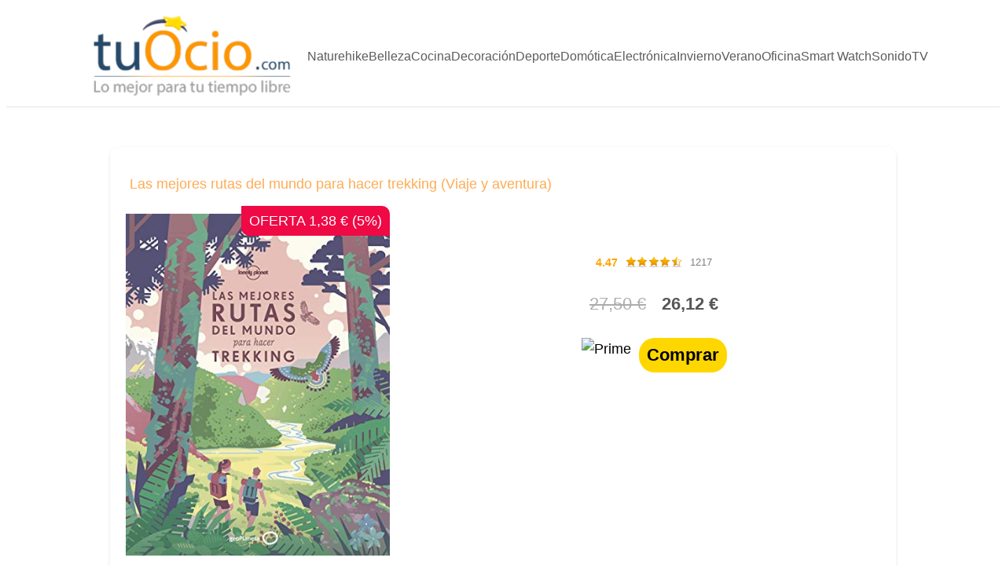

--- FILE ---
content_type: text/html; charset=UTF-8
request_url: https://tuocio.com/on/8408196022/
body_size: 22536
content:
<!DOCTYPE html>
<html lang="es">
<head>
	<meta charset="UTF-8"/>
	<meta name="viewport" content="width=device-width, initial-scale=1"/>
<meta name='robots' content='index, follow, max-image-preview:large, max-snippet:-1, max-video-preview:-1'/>

	<!-- This site is optimized with the Yoast SEO plugin v26.8 - https://yoast.com/product/yoast-seo-wordpress/ -->
	<link rel="canonical" href="https://tuocio.com/on/8408196022/"/>
	<meta property="og:locale" content="es_ES"/>
	<meta property="og:type" content="article"/>
	<meta property="og:title" content="Las mejores rutas del mundo para hacer trekking (Viaje y aventura) - Tu Ocio"/>
	<meta property="og:description" content="Las mejores rutas del mundo para hacer trekking (Viaje y aventura) OFERTA 1,38 € (5%) GeoPlaneta 4.7 848 27,50 € 26,12 € Comprar También te puede interesar sobre: GeoPlaneta OFERTA 1,65 € (5%) Lo mejor de Bretaña y Normandía 1 (Guías Lo mejor de Región Lonely Planet) 4.14 800 32,90 € 31,25 € Comprar Ver mas OFERTA 0,75 € (5%) Guía para [&hellip;]"/>
	<meta property="og:url" content="https://tuocio.com/on/8408196022/"/>
	<meta property="og:site_name" content="Las mejores rutas del mundo para hacer trekking (Viaje y aventura)"/>
	<meta property="article:modified_time" content="2023-03-22T12:08:26+00:00"/>
	<meta name="twitter:card" content="summary_large_image"/>
	<script type="application/ld+json" class="yoast-schema-graph">{"@context":"https://schema.org","@graph":[{"@type":"WebPage","@id":"https://tuocio.com/on/8408196022/","url":"https://tuocio.com/on/8408196022/","name":"Las mejores rutas del mundo para hacer trekking (Viaje y aventura)","isPartOf":{"@id":"https://tuocio.com/#website"},"datePublished":"2023-02-22T11:57:52+00:00","dateModified":"2026-01-28T16:44:10+00:00","inLanguage":"es","potentialAction":[{"@type":"ReadAction","target":["https://tuocio.com/on/8408196022/"]}]},{"@type":"WebSite","@id":"https://tuocio.com/#website","url":"https://tuocio.com/","name":"Tu Ocio","description":"Lo mejor para tu tiempo libre","publisher":{"@id":"https://tuocio.com/#organization"},"potentialAction":[{"@type":"SearchAction","target":{"@type":"EntryPoint","urlTemplate":"https://tuocio.com/?s={search_term_string}"},"query-input":{"@type":"PropertyValueSpecification","valueRequired":true,"valueName":"search_term_string"}}],"inLanguage":"es"},{"@type":"Organization","@id":"https://tuocio.com/#organization","name":"Kissapp S. L.","url":"https://tuocio.com/","logo":{"@type":"ImageObject","inLanguage":"es","@id":"https://tuocio.com/#/schema/logo/image/","url":"https://tuocio.com/wp-content/uploads/2022/07/logo_tuocio.png","contentUrl":"https://tuocio.com/wp-content/uploads/2022/07/logo_tuocio.png","width":319,"height":125,"caption":"Kissapp S. L."},"image":{"@id":"https://tuocio.com/#/schema/logo/image/"}}]}</script>
	<!-- / Yoast SEO plugin. -->


<title>Las mejores rutas del mundo para hacer trekking (Viaje y aventura) - Tu Ocio</title>
<link rel='dns-prefetch' href='//www.googletagmanager.com'/>
<link rel='dns-prefetch' href='//pagead2.googlesyndication.com'/>
<link rel="alternate" type="application/rss+xml" title="Tu Ocio &raquo; Feed" href="https://tuocio.com/feed/"/>
<link rel="alternate" type="application/rss+xml" title="Tu Ocio &raquo; Feed de los comentarios" href="https://tuocio.com/comments/feed/"/>
<link rel="alternate" title="oEmbed (JSON)" type="application/json+oembed" href="https://tuocio.com/wp-json/oembed/1.0/embed?url=https%3A%2F%2Ftuocio.com%2Fon%2F"/>
<link rel="alternate" title="oEmbed (XML)" type="text/xml+oembed" href="https://tuocio.com/wp-json/oembed/1.0/embed?url=https%3A%2F%2Ftuocio.com%2Fon%2F&#038;format=xml"/>
<style id='wp-img-auto-sizes-contain-inline-css'>img:is([sizes=auto i],[sizes^="auto," i]){contain-intrinsic-size:3000px 1500px}</style>
<link rel='stylesheet' id='argpd-cookies-eu-banner-css' href='https://tuocio.com/wp-content/plugins/adapta-rgpd/assets/css/A.cookies-banner-classic.css,qver=1.3.9.pagespeed.cf._qcvaTsecO.css' media='all'/>
<style id='wp-block-site-logo-inline-css'>.wp-block-site-logo{box-sizing:border-box;line-height:0}.wp-block-site-logo a{display:inline-block;line-height:0}.wp-block-site-logo.is-default-size img{height:auto;width:120px}.wp-block-site-logo img{height:auto;max-width:100%}.wp-block-site-logo a,.wp-block-site-logo img{border-radius:inherit}.wp-block-site-logo.aligncenter{margin-left:auto;margin-right:auto;text-align:center}:root :where(.wp-block-site-logo.is-style-rounded){border-radius:9999px}</style>
<style id='wp-block-group-inline-css'>.wp-block-group{box-sizing:border-box}:where(.wp-block-group.wp-block-group-is-layout-constrained){position:relative}</style>
<style id='wp-block-navigation-link-inline-css'>.wp-block-navigation .wp-block-navigation-item__label{overflow-wrap:break-word}.wp-block-navigation .wp-block-navigation-item__description{display:none}.link-ui-tools{outline:1px solid #f0f0f0;padding:8px}.link-ui-block-inserter{padding-top:8px}.link-ui-block-inserter__back{margin-left:8px;text-transform:uppercase}</style>
<style id='wp-block-navigation-inline-css'>.wp-block-navigation{position:relative}.wp-block-navigation ul{margin-bottom:0;margin-left:0;margin-top:0;padding-left:0}.wp-block-navigation ul,.wp-block-navigation ul li{list-style:none;padding:0}.wp-block-navigation .wp-block-navigation-item{align-items:center;background-color:inherit;display:flex;position:relative}.wp-block-navigation .wp-block-navigation-item .wp-block-navigation__submenu-container:empty{display:none}.wp-block-navigation .wp-block-navigation-item__content{display:block;z-index:1}.wp-block-navigation .wp-block-navigation-item__content.wp-block-navigation-item__content{color:inherit}.wp-block-navigation.has-text-decoration-underline .wp-block-navigation-item__content,.wp-block-navigation.has-text-decoration-underline .wp-block-navigation-item__content:active,.wp-block-navigation.has-text-decoration-underline .wp-block-navigation-item__content:focus{text-decoration:underline}.wp-block-navigation.has-text-decoration-line-through .wp-block-navigation-item__content,.wp-block-navigation.has-text-decoration-line-through .wp-block-navigation-item__content:active,.wp-block-navigation.has-text-decoration-line-through .wp-block-navigation-item__content:focus{text-decoration:line-through}.wp-block-navigation :where(a),.wp-block-navigation :where(a:active),.wp-block-navigation :where(a:focus){text-decoration:none}.wp-block-navigation .wp-block-navigation__submenu-icon{align-self:center;background-color:inherit;border:none;color:currentColor;display:inline-block;font-size:inherit;height:.6em;line-height:0;margin-left:.25em;padding:0;width:.6em}.wp-block-navigation .wp-block-navigation__submenu-icon svg{display:inline-block;stroke:currentColor;height:inherit;margin-top:.075em;width:inherit}.wp-block-navigation{--navigation-layout-justification-setting:flex-start;--navigation-layout-direction:row;--navigation-layout-wrap:wrap;--navigation-layout-justify:flex-start;--navigation-layout-align:center}.wp-block-navigation.is-vertical{--navigation-layout-direction:column;--navigation-layout-justify:initial;--navigation-layout-align:flex-start}.wp-block-navigation.no-wrap{--navigation-layout-wrap:nowrap}.wp-block-navigation.items-justified-center{--navigation-layout-justification-setting:center;--navigation-layout-justify:center}.wp-block-navigation.items-justified-center.is-vertical{--navigation-layout-align:center}.wp-block-navigation.items-justified-right{--navigation-layout-justification-setting:flex-end;--navigation-layout-justify:flex-end}.wp-block-navigation.items-justified-right.is-vertical{--navigation-layout-align:flex-end}.wp-block-navigation.items-justified-space-between{--navigation-layout-justification-setting:space-between;--navigation-layout-justify:space-between}.wp-block-navigation .has-child .wp-block-navigation__submenu-container{align-items:normal;background-color:inherit;color:inherit;display:flex;flex-direction:column;opacity:0;position:absolute;z-index:2}@media not (prefers-reduced-motion){.wp-block-navigation .has-child .wp-block-navigation__submenu-container{transition:opacity .1s linear}}.wp-block-navigation .has-child .wp-block-navigation__submenu-container{height:0;overflow:hidden;visibility:hidden;width:0}.wp-block-navigation .has-child .wp-block-navigation__submenu-container>.wp-block-navigation-item>.wp-block-navigation-item__content{display:flex;flex-grow:1;padding:.5em 1em}.wp-block-navigation .has-child .wp-block-navigation__submenu-container>.wp-block-navigation-item>.wp-block-navigation-item__content .wp-block-navigation__submenu-icon{margin-left:auto;margin-right:0}.wp-block-navigation .has-child .wp-block-navigation__submenu-container .wp-block-navigation-item__content{margin:0}.wp-block-navigation .has-child .wp-block-navigation__submenu-container{left:-1px;top:100%}@media (min-width:782px){.wp-block-navigation .has-child .wp-block-navigation__submenu-container .wp-block-navigation__submenu-container{left:100%;top:-1px}.wp-block-navigation .has-child .wp-block-navigation__submenu-container .wp-block-navigation__submenu-container:before{background:#0000;content:"";display:block;height:100%;position:absolute;right:100%;width:.5em}.wp-block-navigation .has-child .wp-block-navigation__submenu-container .wp-block-navigation__submenu-icon{margin-right:.25em}.wp-block-navigation .has-child .wp-block-navigation__submenu-container .wp-block-navigation__submenu-icon svg{transform:rotate(-90deg)}}.wp-block-navigation .has-child .wp-block-navigation-submenu__toggle[aria-expanded=true]~.wp-block-navigation__submenu-container,.wp-block-navigation .has-child:not(.open-on-click):hover>.wp-block-navigation__submenu-container,.wp-block-navigation .has-child:not(.open-on-click):not(.open-on-hover-click):focus-within>.wp-block-navigation__submenu-container{height:auto;min-width:200px;opacity:1;overflow:visible;visibility:visible;width:auto}.wp-block-navigation.has-background .has-child .wp-block-navigation__submenu-container{left:0;top:100%}@media (min-width:782px){.wp-block-navigation.has-background .has-child .wp-block-navigation__submenu-container .wp-block-navigation__submenu-container{left:100%;top:0}}.wp-block-navigation-submenu{display:flex;position:relative}.wp-block-navigation-submenu .wp-block-navigation__submenu-icon svg{stroke:currentColor}button.wp-block-navigation-item__content{background-color:initial;border:none;color:currentColor;font-family:inherit;font-size:inherit;font-style:inherit;font-weight:inherit;letter-spacing:inherit;line-height:inherit;text-align:left;text-transform:inherit}.wp-block-navigation-submenu__toggle{cursor:pointer}.wp-block-navigation-submenu__toggle[aria-expanded="true"]+.wp-block-navigation__submenu-icon>svg,.wp-block-navigation-submenu__toggle[aria-expanded="true"]>svg{transform:rotate(180deg)}.wp-block-navigation-item.open-on-click .wp-block-navigation-submenu__toggle{padding-left:0;padding-right:.85em}.wp-block-navigation-item.open-on-click .wp-block-navigation-submenu__toggle+.wp-block-navigation__submenu-icon{margin-left:-.6em;pointer-events:none}.wp-block-navigation-item.open-on-click button.wp-block-navigation-item__content:not(.wp-block-navigation-submenu__toggle){padding:0}.wp-block-navigation .wp-block-page-list,.wp-block-navigation__container,.wp-block-navigation__responsive-close,.wp-block-navigation__responsive-container,.wp-block-navigation__responsive-container-content,.wp-block-navigation__responsive-dialog{gap:inherit}:where(.wp-block-navigation.has-background .wp-block-navigation-item a:not(.wp-element-button)),:where(.wp-block-navigation.has-background .wp-block-navigation-submenu a:not(.wp-element-button)){padding:.5em 1em}:where(.wp-block-navigation .wp-block-navigation__submenu-container .wp-block-navigation-item a:not(.wp-element-button)),:where(.wp-block-navigation .wp-block-navigation__submenu-container .wp-block-navigation-submenu a:not(.wp-element-button)),:where(.wp-block-navigation .wp-block-navigation__submenu-container .wp-block-navigation-submenu button.wp-block-navigation-item__content),:where(.wp-block-navigation .wp-block-navigation__submenu-container .wp-block-pages-list__item button.wp-block-navigation-item__content){padding:.5em 1em}.wp-block-navigation.items-justified-right .wp-block-navigation__container .has-child .wp-block-navigation__submenu-container,.wp-block-navigation.items-justified-right .wp-block-page-list>.has-child .wp-block-navigation__submenu-container,.wp-block-navigation.items-justified-space-between .wp-block-page-list>.has-child:last-child .wp-block-navigation__submenu-container,.wp-block-navigation.items-justified-space-between>.wp-block-navigation__container>.has-child:last-child .wp-block-navigation__submenu-container{left:auto;right:0}.wp-block-navigation.items-justified-right .wp-block-navigation__container .has-child .wp-block-navigation__submenu-container .wp-block-navigation__submenu-container,.wp-block-navigation.items-justified-right .wp-block-page-list>.has-child .wp-block-navigation__submenu-container .wp-block-navigation__submenu-container,.wp-block-navigation.items-justified-space-between .wp-block-page-list>.has-child:last-child .wp-block-navigation__submenu-container .wp-block-navigation__submenu-container,.wp-block-navigation.items-justified-space-between>.wp-block-navigation__container>.has-child:last-child .wp-block-navigation__submenu-container .wp-block-navigation__submenu-container{left:-1px;right:-1px}@media (min-width:782px){.wp-block-navigation.items-justified-right .wp-block-navigation__container .has-child .wp-block-navigation__submenu-container .wp-block-navigation__submenu-container,.wp-block-navigation.items-justified-right .wp-block-page-list>.has-child .wp-block-navigation__submenu-container .wp-block-navigation__submenu-container,.wp-block-navigation.items-justified-space-between .wp-block-page-list>.has-child:last-child .wp-block-navigation__submenu-container .wp-block-navigation__submenu-container,.wp-block-navigation.items-justified-space-between>.wp-block-navigation__container>.has-child:last-child .wp-block-navigation__submenu-container .wp-block-navigation__submenu-container{left:auto;right:100%}}.wp-block-navigation:not(.has-background) .wp-block-navigation__submenu-container{background-color:#fff;border:1px solid #00000026}.wp-block-navigation.has-background .wp-block-navigation__submenu-container{background-color:inherit}.wp-block-navigation:not(.has-text-color) .wp-block-navigation__submenu-container{color:#000}.wp-block-navigation__container{align-items:var(--navigation-layout-align,initial);display:flex;flex-direction:var(--navigation-layout-direction,initial);flex-wrap:var(--navigation-layout-wrap,wrap);justify-content:var(--navigation-layout-justify,initial);list-style:none;margin:0;padding-left:0}.wp-block-navigation__container .is-responsive{display:none}.wp-block-navigation__container:only-child,.wp-block-page-list:only-child{flex-grow:1}@keyframes overlay-menu__fade-in-animation{0%{opacity:0;transform:translateY(.5em)}to{opacity:1;transform:translateY(0)}}.wp-block-navigation__responsive-container{bottom:0;display:none;left:0;position:fixed;right:0;top:0}.wp-block-navigation__responsive-container :where(.wp-block-navigation-item a){color:inherit}.wp-block-navigation__responsive-container .wp-block-navigation__responsive-container-content{align-items:var(--navigation-layout-align,initial);display:flex;flex-direction:var(--navigation-layout-direction,initial);flex-wrap:var(--navigation-layout-wrap,wrap);justify-content:var(--navigation-layout-justify,initial)}.wp-block-navigation__responsive-container:not(.is-menu-open.is-menu-open){background-color:inherit!important;color:inherit!important}.wp-block-navigation__responsive-container.is-menu-open{background-color:inherit;display:flex;flex-direction:column}@media not (prefers-reduced-motion){.wp-block-navigation__responsive-container.is-menu-open{animation:overlay-menu__fade-in-animation .1s ease-out;animation-fill-mode:forwards}}.wp-block-navigation__responsive-container.is-menu-open{overflow:auto;padding:clamp(1rem,var(--wp--style--root--padding-top),20rem) clamp(1rem,var(--wp--style--root--padding-right),20rem) clamp(1rem,var(--wp--style--root--padding-bottom),20rem) clamp(1rem,var(--wp--style--root--padding-left),20rem);z-index:100000}.wp-block-navigation__responsive-container.is-menu-open .wp-block-navigation__responsive-container-content{align-items:var(--navigation-layout-justification-setting,inherit);display:flex;flex-direction:column;flex-wrap:nowrap;overflow:visible;padding-top:calc(2rem + 24px)}.wp-block-navigation__responsive-container.is-menu-open .wp-block-navigation__responsive-container-content,.wp-block-navigation__responsive-container.is-menu-open .wp-block-navigation__responsive-container-content .wp-block-navigation__container,.wp-block-navigation__responsive-container.is-menu-open .wp-block-navigation__responsive-container-content .wp-block-page-list{justify-content:flex-start}.wp-block-navigation__responsive-container.is-menu-open .wp-block-navigation__responsive-container-content .wp-block-navigation__submenu-icon{display:none}.wp-block-navigation__responsive-container.is-menu-open .wp-block-navigation__responsive-container-content .has-child .wp-block-navigation__submenu-container{border:none;height:auto;min-width:200px;opacity:1;overflow:initial;padding-left:2rem;padding-right:2rem;position:static;visibility:visible;width:auto}.wp-block-navigation__responsive-container.is-menu-open .wp-block-navigation__responsive-container-content .wp-block-navigation__container,.wp-block-navigation__responsive-container.is-menu-open .wp-block-navigation__responsive-container-content .wp-block-navigation__submenu-container{gap:inherit}.wp-block-navigation__responsive-container.is-menu-open .wp-block-navigation__responsive-container-content .wp-block-navigation__submenu-container{padding-top:var(--wp--style--block-gap,2em)}.wp-block-navigation__responsive-container.is-menu-open .wp-block-navigation__responsive-container-content .wp-block-navigation-item__content{padding:0}.wp-block-navigation__responsive-container.is-menu-open .wp-block-navigation__responsive-container-content .wp-block-navigation-item,.wp-block-navigation__responsive-container.is-menu-open .wp-block-navigation__responsive-container-content .wp-block-navigation__container,.wp-block-navigation__responsive-container.is-menu-open .wp-block-navigation__responsive-container-content .wp-block-page-list{align-items:var(--navigation-layout-justification-setting,initial);display:flex;flex-direction:column}.wp-block-navigation__responsive-container.is-menu-open .wp-block-navigation-item,.wp-block-navigation__responsive-container.is-menu-open .wp-block-navigation-item .wp-block-navigation__submenu-container,.wp-block-navigation__responsive-container.is-menu-open .wp-block-navigation__container,.wp-block-navigation__responsive-container.is-menu-open .wp-block-page-list{background:#0000!important;color:inherit!important}.wp-block-navigation__responsive-container.is-menu-open .wp-block-navigation__submenu-container.wp-block-navigation__submenu-container.wp-block-navigation__submenu-container.wp-block-navigation__submenu-container{left:auto;right:auto}@media (min-width:600px){.wp-block-navigation__responsive-container:not(.hidden-by-default):not(.is-menu-open){background-color:inherit;display:block;position:relative;width:100%;z-index:auto}.wp-block-navigation__responsive-container:not(.hidden-by-default):not(.is-menu-open) .wp-block-navigation__responsive-container-close{display:none}.wp-block-navigation__responsive-container.is-menu-open .wp-block-navigation__submenu-container.wp-block-navigation__submenu-container.wp-block-navigation__submenu-container.wp-block-navigation__submenu-container{left:0}}.wp-block-navigation:not(.has-background) .wp-block-navigation__responsive-container.is-menu-open{background-color:#fff}.wp-block-navigation:not(.has-text-color) .wp-block-navigation__responsive-container.is-menu-open{color:#000}.wp-block-navigation__toggle_button_label{font-size:1rem;font-weight:700}.wp-block-navigation__responsive-container-close,.wp-block-navigation__responsive-container-open{background:#0000;border:none;color:currentColor;cursor:pointer;margin:0;padding:0;text-transform:inherit;vertical-align:middle}.wp-block-navigation__responsive-container-close svg,.wp-block-navigation__responsive-container-open svg{fill:currentColor;display:block;height:24px;pointer-events:none;width:24px}.wp-block-navigation__responsive-container-open{display:flex}.wp-block-navigation__responsive-container-open.wp-block-navigation__responsive-container-open.wp-block-navigation__responsive-container-open{font-family:inherit;font-size:inherit;font-weight:inherit}@media (min-width:600px){.wp-block-navigation__responsive-container-open:not(.always-shown){display:none}}.wp-block-navigation__responsive-container-close{position:absolute;right:0;top:0;z-index:2}.wp-block-navigation__responsive-container-close.wp-block-navigation__responsive-container-close.wp-block-navigation__responsive-container-close{font-family:inherit;font-size:inherit;font-weight:inherit}.wp-block-navigation__responsive-close{width:100%}.has-modal-open .wp-block-navigation__responsive-close{margin-left:auto;margin-right:auto;max-width:var(--wp--style--global--wide-size,100%)}.wp-block-navigation__responsive-close:focus{outline:none}.is-menu-open .wp-block-navigation__responsive-close,.is-menu-open .wp-block-navigation__responsive-container-content,.is-menu-open .wp-block-navigation__responsive-dialog{box-sizing:border-box}.wp-block-navigation__responsive-dialog{position:relative}.has-modal-open .admin-bar .is-menu-open .wp-block-navigation__responsive-dialog{margin-top:46px}@media (min-width:782px){.has-modal-open .admin-bar .is-menu-open .wp-block-navigation__responsive-dialog{margin-top:32px}}html.has-modal-open{overflow:hidden}</style>
<style id='wp-block-separator-inline-css'>.wp-block-separator{border:none;border-top:2px solid}:root :where(.wp-block-separator.is-style-dots){height:auto;line-height:1;text-align:center}:root :where(.wp-block-separator.is-style-dots):before{color:currentColor;content:"···";font-family:serif;font-size:1.5em;letter-spacing:2em;padding-left:2em}.wp-block-separator.is-style-dots{background:none!important;border:none!important}</style>
<style id='wp-block-paragraph-inline-css'>.is-small-text{font-size:.875em}.is-regular-text{font-size:1em}.is-large-text{font-size:2.25em}.is-larger-text{font-size:3em}.has-drop-cap:not(:focus):first-letter{float:left;font-size:8.4em;font-style:normal;font-weight:100;line-height:.68;margin:.05em .1em 0 0;text-transform:uppercase}body.rtl .has-drop-cap:not(:focus):first-letter{float:none;margin-left:.1em}p.has-drop-cap.has-background{overflow:hidden}:root :where(p.has-background){padding:1.25em 2.375em}:where(p.has-text-color:not(.has-link-color)) a{color:inherit}p.has-text-align-left[style*="writing-mode:vertical-lr"],p.has-text-align-right[style*="writing-mode:vertical-rl"]{rotate:180deg}</style>
<style id='wp-block-post-content-inline-css'>.wp-block-post-content{display:flow-root}</style>
<style id='wp-block-image-inline-css'>.wp-block-image>a,.wp-block-image>figure>a{display:inline-block}.wp-block-image img{box-sizing:border-box;height:auto;max-width:100%;vertical-align:bottom}@media not (prefers-reduced-motion){.wp-block-image img.hide{visibility:hidden}.wp-block-image img.show{animation:show-content-image .4s}}.wp-block-image[style*="border-radius"] img,.wp-block-image[style*="border-radius"]>a{border-radius:inherit}.wp-block-image.has-custom-border img{box-sizing:border-box}.wp-block-image.aligncenter{text-align:center}.wp-block-image.alignfull>a,.wp-block-image.alignwide>a{width:100%}.wp-block-image.alignfull img,.wp-block-image.alignwide img{height:auto;width:100%}.wp-block-image .aligncenter,.wp-block-image .alignleft,.wp-block-image .alignright,.wp-block-image.aligncenter,.wp-block-image.alignleft,.wp-block-image.alignright{display:table}.wp-block-image .aligncenter>figcaption,.wp-block-image .alignleft>figcaption,.wp-block-image .alignright>figcaption,.wp-block-image.aligncenter>figcaption,.wp-block-image.alignleft>figcaption,.wp-block-image.alignright>figcaption{caption-side:bottom;display:table-caption}.wp-block-image .alignleft{float:left;margin:.5em 1em .5em 0}.wp-block-image .alignright{float:right;margin:.5em 0 .5em 1em}.wp-block-image .aligncenter{margin-left:auto;margin-right:auto}.wp-block-image :where(figcaption){margin-bottom:1em;margin-top:.5em}.wp-block-image.is-style-circle-mask img{border-radius:9999px}@supports ((-webkit-mask-image:none) or (mask-image:none)) or (-webkit-mask-image:none){.wp-block-image.is-style-circle-mask img{border-radius:0;-webkit-mask-image:url('data:image/svg+xml;utf8,<svg viewBox="0 0 100 100" xmlns="http://www.w3.org/2000/svg"><circle cx="50" cy="50" r="50"/></svg>');mask-image:url('data:image/svg+xml;utf8,<svg viewBox="0 0 100 100" xmlns="http://www.w3.org/2000/svg"><circle cx="50" cy="50" r="50"/></svg>');mask-mode:alpha;-webkit-mask-position:center;mask-position:center;-webkit-mask-repeat:no-repeat;mask-repeat:no-repeat;-webkit-mask-size:contain;mask-size:contain}}:root :where(.wp-block-image.is-style-rounded img,.wp-block-image .is-style-rounded img){border-radius:9999px}.wp-block-image figure{margin:0}.wp-lightbox-container{display:flex;flex-direction:column;position:relative}.wp-lightbox-container img{cursor:zoom-in}.wp-lightbox-container img:hover+button{opacity:1}.wp-lightbox-container button{align-items:center;backdrop-filter:blur(16px) saturate(180%);background-color:#5a5a5a40;border:none;border-radius:4px;cursor:zoom-in;display:flex;height:20px;justify-content:center;opacity:0;padding:0;position:absolute;right:16px;text-align:center;top:16px;width:20px;z-index:100}@media not (prefers-reduced-motion){.wp-lightbox-container button{transition:opacity .2s ease}}.wp-lightbox-container button:focus-visible{outline:3px auto #5a5a5a40;outline:3px auto -webkit-focus-ring-color;outline-offset:3px}.wp-lightbox-container button:hover{cursor:pointer;opacity:1}.wp-lightbox-container button:focus{opacity:1}.wp-lightbox-container button:focus,.wp-lightbox-container button:hover,.wp-lightbox-container button:not(:hover):not(:active):not(.has-background){background-color:#5a5a5a40;border:none}.wp-lightbox-overlay{box-sizing:border-box;cursor:zoom-out;height:100vh;left:0;overflow:hidden;position:fixed;top:0;visibility:hidden;width:100%;z-index:100000}.wp-lightbox-overlay .close-button{align-items:center;cursor:pointer;display:flex;justify-content:center;min-height:40px;min-width:40px;padding:0;position:absolute;right:calc(env(safe-area-inset-right) + 16px);top:calc(env(safe-area-inset-top) + 16px);z-index:5000000}.wp-lightbox-overlay .close-button:focus,.wp-lightbox-overlay .close-button:hover,.wp-lightbox-overlay .close-button:not(:hover):not(:active):not(.has-background){background:none;border:none}.wp-lightbox-overlay .lightbox-image-container{height:var(--wp--lightbox-container-height);left:50%;overflow:hidden;position:absolute;top:50%;transform:translate(-50%,-50%);transform-origin:top left;width:var(--wp--lightbox-container-width);z-index:9999999999}.wp-lightbox-overlay .wp-block-image{align-items:center;box-sizing:border-box;display:flex;height:100%;justify-content:center;margin:0;position:relative;transform-origin:0 0;width:100%;z-index:3000000}.wp-lightbox-overlay .wp-block-image img{height:var(--wp--lightbox-image-height);min-height:var(--wp--lightbox-image-height);min-width:var(--wp--lightbox-image-width);width:var(--wp--lightbox-image-width)}.wp-lightbox-overlay .wp-block-image figcaption{display:none}.wp-lightbox-overlay button{background:none;border:none}.wp-lightbox-overlay .scrim{background-color:#fff;height:100%;opacity:.9;position:absolute;width:100%;z-index:2000000}.wp-lightbox-overlay.active{visibility:visible}@media not (prefers-reduced-motion){.wp-lightbox-overlay.active{animation:turn-on-visibility .25s both}.wp-lightbox-overlay.active img{animation:turn-on-visibility .35s both}.wp-lightbox-overlay.show-closing-animation:not(.active){animation:turn-off-visibility .35s both}.wp-lightbox-overlay.show-closing-animation:not(.active) img{animation:turn-off-visibility .25s both}.wp-lightbox-overlay.zoom.active{animation:none;opacity:1;visibility:visible}.wp-lightbox-overlay.zoom.active .lightbox-image-container{animation:lightbox-zoom-in .4s}.wp-lightbox-overlay.zoom.active .lightbox-image-container img{animation:none}.wp-lightbox-overlay.zoom.active .scrim{animation:turn-on-visibility .4s forwards}.wp-lightbox-overlay.zoom.show-closing-animation:not(.active){animation:none}.wp-lightbox-overlay.zoom.show-closing-animation:not(.active) .lightbox-image-container{animation:lightbox-zoom-out .4s}.wp-lightbox-overlay.zoom.show-closing-animation:not(.active) .lightbox-image-container img{animation:none}.wp-lightbox-overlay.zoom.show-closing-animation:not(.active) .scrim{animation:turn-off-visibility .4s forwards}}@keyframes show-content-image{0%{visibility:hidden}99%{visibility:hidden}to{visibility:visible}}@keyframes turn-on-visibility{0%{opacity:0}to{opacity:1}}@keyframes turn-off-visibility{0%{opacity:1;visibility:visible}99%{opacity:0;visibility:visible}to{opacity:0;visibility:hidden}}@keyframes lightbox-zoom-in{0%{transform:translate(calc((-100vw + var(--wp--lightbox-scrollbar-width))/2 + var(--wp--lightbox-initial-left-position)),calc(-50vh + var(--wp--lightbox-initial-top-position))) scale(var(--wp--lightbox-scale))}to{transform:translate(-50%,-50%) scale(1)}}@keyframes lightbox-zoom-out{0%{transform:translate(-50%,-50%) scale(1);visibility:visible}99%{visibility:visible}to{transform:translate(calc((-100vw + var(--wp--lightbox-scrollbar-width))/2 + var(--wp--lightbox-initial-left-position)),calc(-50vh + var(--wp--lightbox-initial-top-position))) scale(var(--wp--lightbox-scale));visibility:hidden}}</style>
<style id='wp-emoji-styles-inline-css'>img.wp-smiley,img.emoji{display:inline!important;border:none!important;box-shadow:none!important;height:1em!important;width:1em!important;margin:0 .07em!important;vertical-align:-.1em!important;background:none!important;padding:0!important}</style>
<style id='wp-block-library-inline-css'>:root{--wp-block-synced-color:#7a00df;--wp-block-synced-color--rgb:122 , 0 , 223;--wp-bound-block-color:var(--wp-block-synced-color);--wp-editor-canvas-background:#ddd;--wp-admin-theme-color:#007cba;--wp-admin-theme-color--rgb:0 , 124 , 186;--wp-admin-theme-color-darker-10:#006ba1;--wp-admin-theme-color-darker-10--rgb:0 , 107 , 160.5;--wp-admin-theme-color-darker-20:#005a87;--wp-admin-theme-color-darker-20--rgb:0 , 90 , 135;--wp-admin-border-width-focus:2px}@media (min-resolution:192dpi){:root{--wp-admin-border-width-focus:1.5px}}.wp-element-button{cursor:pointer}:root .has-very-light-gray-background-color{background-color:#eee}:root .has-very-dark-gray-background-color{background-color:#313131}:root .has-very-light-gray-color{color:#eee}:root .has-very-dark-gray-color{color:#313131}:root .has-vivid-green-cyan-to-vivid-cyan-blue-gradient-background{background:linear-gradient(135deg,#00d084,#0693e3)}:root .has-purple-crush-gradient-background{background:linear-gradient(135deg,#34e2e4,#4721fb 50%,#ab1dfe)}:root .has-hazy-dawn-gradient-background{background:linear-gradient(135deg,#faaca8,#dad0ec)}:root .has-subdued-olive-gradient-background{background:linear-gradient(135deg,#fafae1,#67a671)}:root .has-atomic-cream-gradient-background{background:linear-gradient(135deg,#fdd79a,#004a59)}:root .has-nightshade-gradient-background{background:linear-gradient(135deg,#330968,#31cdcf)}:root .has-midnight-gradient-background{background:linear-gradient(135deg,#020381,#2874fc)}:root{--wp--preset--font-size--normal:16px;--wp--preset--font-size--huge:42px}.has-regular-font-size{font-size:1em}.has-larger-font-size{font-size:2.625em}.has-normal-font-size{font-size:var(--wp--preset--font-size--normal)}.has-huge-font-size{font-size:var(--wp--preset--font-size--huge)}.has-text-align-center{text-align:center}.has-text-align-left{text-align:left}.has-text-align-right{text-align:right}.has-fit-text{white-space:nowrap!important}#end-resizable-editor-section{display:none}.aligncenter{clear:both}.items-justified-left{justify-content:flex-start}.items-justified-center{justify-content:center}.items-justified-right{justify-content:flex-end}.items-justified-space-between{justify-content:space-between}.screen-reader-text{border:0;clip-path:inset(50%);height:1px;margin:-1px;overflow:hidden;padding:0;position:absolute;width:1px;word-wrap:normal!important}.screen-reader-text:focus{background-color:#ddd;clip-path:none;color:#444;display:block;font-size:1em;height:auto;left:5px;line-height:normal;padding:15px 23px 14px;text-decoration:none;top:5px;width:auto;z-index:100000}html :where(.has-border-color){border-style:solid}html :where([style*=border-top-color]){border-top-style:solid}html :where([style*=border-right-color]){border-right-style:solid}html :where([style*=border-bottom-color]){border-bottom-style:solid}html :where([style*=border-left-color]){border-left-style:solid}html :where([style*=border-width]){border-style:solid}html :where([style*=border-top-width]){border-top-style:solid}html :where([style*=border-right-width]){border-right-style:solid}html :where([style*=border-bottom-width]){border-bottom-style:solid}html :where([style*=border-left-width]){border-left-style:solid}html :where(img[class*=wp-image-]){height:auto;max-width:100%}:where(figure){margin:0 0 1em}html :where(.is-position-sticky){--wp-admin--admin-bar--position-offset:var(--wp-admin--admin-bar--height,0)}@media screen and (max-width:600px){html :where(.is-position-sticky){--wp-admin--admin-bar--position-offset:0}}</style>
<style id='global-styles-inline-css'>:root{--wp--preset--aspect-ratio--square:1;--wp--preset--aspect-ratio--4-3: 4/3;--wp--preset--aspect-ratio--3-4: 3/4;--wp--preset--aspect-ratio--3-2: 3/2;--wp--preset--aspect-ratio--2-3: 2/3;--wp--preset--aspect-ratio--16-9: 16/9;--wp--preset--aspect-ratio--9-16: 9/16;--wp--preset--color--black:#000;--wp--preset--color--cyan-bluish-gray:#abb8c3;--wp--preset--color--white:#fff;--wp--preset--color--pale-pink:#f78da7;--wp--preset--color--vivid-red:#cf2e2e;--wp--preset--color--luminous-vivid-orange:#ff6900;--wp--preset--color--luminous-vivid-amber:#fcb900;--wp--preset--color--light-green-cyan:#7bdcb5;--wp--preset--color--vivid-green-cyan:#00d084;--wp--preset--color--pale-cyan-blue:#8ed1fc;--wp--preset--color--vivid-cyan-blue:#0693e3;--wp--preset--color--vivid-purple:#9b51e0;--wp--preset--color--base:#fff;--wp--preset--color--contrast:#000;--wp--preset--color--primary:#f98000;--wp--preset--color--secondary:#038fe7;--wp--preset--color--tertiary:#f6f6f6;--wp--preset--gradient--vivid-cyan-blue-to-vivid-purple:linear-gradient(135deg,#0693e3 0%,#9b51e0 100%);--wp--preset--gradient--light-green-cyan-to-vivid-green-cyan:linear-gradient(135deg,#7adcb4 0%,#00d082 100%);--wp--preset--gradient--luminous-vivid-amber-to-luminous-vivid-orange:linear-gradient(135deg,#fcb900 0%,#ff6900 100%);--wp--preset--gradient--luminous-vivid-orange-to-vivid-red:linear-gradient(135deg,#ff6900 0%,#cf2e2e 100%);--wp--preset--gradient--very-light-gray-to-cyan-bluish-gray:linear-gradient(135deg,#eee 0%,#a9b8c3 100%);--wp--preset--gradient--cool-to-warm-spectrum:linear-gradient(135deg,#4aeadc 0%,#9778d1 20%,#cf2aba 40%,#ee2c82 60%,#fb6962 80%,#fef84c 100%);--wp--preset--gradient--blush-light-purple:linear-gradient(135deg,#ffceec 0%,#9896f0 100%);--wp--preset--gradient--blush-bordeaux:linear-gradient(135deg,#fecda5 0%,#fe2d2d 50%,#6b003e 100%);--wp--preset--gradient--luminous-dusk:linear-gradient(135deg,#ffcb70 0%,#c751c0 50%,#4158d0 100%);--wp--preset--gradient--pale-ocean:linear-gradient(135deg,#fff5cb 0%,#b6e3d4 50%,#33a7b5 100%);--wp--preset--gradient--electric-grass:linear-gradient(135deg,#caf880 0%,#71ce7e 100%);--wp--preset--gradient--midnight:linear-gradient(135deg,#020381 0%,#2874fc 100%);--wp--preset--font-size--small: clamp(0.875rem, 0.875rem + ((1vw - 0.2rem) * 0.227), 1rem);--wp--preset--font-size--medium: clamp(1rem, 1rem + ((1vw - 0.2rem) * 0.227), 1.125rem);--wp--preset--font-size--large: clamp(1.75rem, 1.75rem + ((1vw - 0.2rem) * 0.227), 1.875rem);--wp--preset--font-size--x-large:2.25rem;--wp--preset--font-size--xx-large: clamp(4rem, 4rem + ((1vw - 0.2rem) * 10.909), 10rem);--wp--preset--font-family--dm-sans:"DM Sans" , sans-serif;--wp--preset--font-family--ibm-plex-mono:'IBM Plex Mono' , monospace;--wp--preset--font-family--inter:"Inter" , sans-serif;--wp--preset--font-family--system-font:-apple-system , BlinkMacSystemFont , "Segoe UI" , Roboto , Oxygen-Sans , Ubuntu , Cantarell , "Helvetica Neue" , sans-serif;--wp--preset--font-family--source-serif-pro:"Source Serif Pro" , serif;--wp--preset--spacing--20:.44rem;--wp--preset--spacing--30:clamp(1.5rem,5vw,2rem);--wp--preset--spacing--40: clamp(1.8rem, 1.8rem + ((1vw - 0.48rem) * 2.885), 3rem);--wp--preset--spacing--50:clamp(2.5rem,8vw,4.5rem);--wp--preset--spacing--60:clamp(3.75rem,10vw,7rem);--wp--preset--spacing--70: clamp(5rem, 5.25rem + ((1vw - 0.48rem) * 9.096), 8rem);--wp--preset--spacing--80:clamp(7rem,14vw,11rem);--wp--preset--shadow--natural:6px 6px 9px rgba(0,0,0,.2);--wp--preset--shadow--deep:12px 12px 50px rgba(0,0,0,.4);--wp--preset--shadow--sharp:6px 6px 0 rgba(0,0,0,.2);--wp--preset--shadow--outlined:6px 6px 0 -3px #fff , 6px 6px #000;--wp--preset--shadow--crisp:6px 6px 0 #000}:root{--wp--style--global--content-size:80%;--wp--style--global--wide-size:1200px}:where(body) {margin:0}.wp-site-blocks{padding-top:var(--wp--style--root--padding-top);padding-bottom:var(--wp--style--root--padding-bottom)}.has-global-padding{padding-right:var(--wp--style--root--padding-right);padding-left:var(--wp--style--root--padding-left)}.has-global-padding>.alignfull{margin-right: calc(var(--wp--style--root--padding-right) * -1);margin-left: calc(var(--wp--style--root--padding-left) * -1)}.has-global-padding :where(:not(.alignfull.is-layout-flow) > .has-global-padding:not(.wp-block-block, .alignfull)) {padding-right:0;padding-left:0}.has-global-padding :where(:not(.alignfull.is-layout-flow) > .has-global-padding:not(.wp-block-block, .alignfull)) > .alignfull {margin-left:0;margin-right:0}.wp-site-blocks>.alignleft{float:left;margin-right:2em}.wp-site-blocks>.alignright{float:right;margin-left:2em}.wp-site-blocks>.aligncenter{justify-content:center;margin-left:auto;margin-right:auto}:where(.wp-site-blocks) > * {margin-block-start:1.5rem;margin-block-end:0}:where(.wp-site-blocks) > :first-child {margin-block-start:0}:where(.wp-site-blocks) > :last-child {margin-block-end:0}:root{--wp--style--block-gap:1.5rem}:root :where(.is-layout-flow) > :first-child{margin-block-start:0}:root :where(.is-layout-flow) > :last-child{margin-block-end:0}:root :where(.is-layout-flow) > *{margin-block-start:1.5rem;margin-block-end:0}:root :where(.is-layout-constrained) > :first-child{margin-block-start:0}:root :where(.is-layout-constrained) > :last-child{margin-block-end:0}:root :where(.is-layout-constrained) > *{margin-block-start:1.5rem;margin-block-end:0}:root :where(.is-layout-flex){gap:1.5rem}:root :where(.is-layout-grid){gap:1.5rem}.is-layout-flow>.alignleft{float:left;margin-inline-start:0;margin-inline-end:2em}.is-layout-flow>.alignright{float:right;margin-inline-start:2em;margin-inline-end:0}.is-layout-flow>.aligncenter{margin-left:auto!important;margin-right:auto!important}.is-layout-constrained>.alignleft{float:left;margin-inline-start:0;margin-inline-end:2em}.is-layout-constrained>.alignright{float:right;margin-inline-start:2em;margin-inline-end:0}.is-layout-constrained>.aligncenter{margin-left:auto!important;margin-right:auto!important}.is-layout-constrained > :where(:not(.alignleft):not(.alignright):not(.alignfull)){max-width:var(--wp--style--global--content-size);margin-left:auto!important;margin-right:auto!important}.is-layout-constrained>.alignwide{max-width:var(--wp--style--global--wide-size)}body .is-layout-flex{display:flex}.is-layout-flex{flex-wrap:wrap;align-items:center}.is-layout-flex > :is(*, div){margin:0}body .is-layout-grid{display:grid}.is-layout-grid > :is(*, div){margin:0}body{background-color:var(--wp--preset--color--base);color:var(--wp--preset--color--contrast);font-family: var(--wp--preset--font-family--system-font);font-size:var(--wp--preset--font-size--medium);line-height:1.6;--wp--style--root--padding-top:0;--wp--style--root--padding-right:var(--wp--preset--spacing--30);--wp--style--root--padding-bottom:var(--wp--preset--spacing--40);--wp--style--root--padding-left:var(--wp--preset--spacing--30)}a:where(:not(.wp-element-button)){color:var(--wp--preset--color--primary);text-decoration:underline}:root :where(a:where(:not(.wp-element-button)):hover){color:#e7ab03;text-decoration:none}:root :where(a:where(:not(.wp-element-button)):focus){text-decoration:underline dashed}:root :where(a:where(:not(.wp-element-button)):active){color:var(--wp--preset--color--secondary);text-decoration:none}h1,h2,h3,h4,h5,h6{color:#0693e3;font-weight:400;line-height:1.4}h1{color:#feac55;font-size: clamp(1.563rem, 1.563rem + ((1vw - 0.2rem) * 1.931), 2.625rem);line-height:1.2}h2{font-size: clamp(1.25rem, 1.25rem + ((1vw - 0.2rem) * 1.364), 2rem);line-height:1.2}h3{font-size: clamp(1.119rem, 1.119rem + ((1vw - 0.2rem) * 1.147), 1.75rem)}h4{font-family:"DM Sans",sans-serif;font-size: clamp(1.119rem, 1.119rem + ((1vw - 0.2rem) * 1.147), 1.75rem)}h5{font-size: clamp(0.875rem, 0.875rem + ((1vw - 0.2rem) * 0.464), 1.13rem);font-weight:700;text-transform:uppercase}h6{font-size:var(--wp--preset--font-size--medium);text-transform:uppercase}:root :where(.wp-element-button, .wp-block-button__link){background-color:#f98000;border-radius:0;border-width:0;color:var(--wp--preset--color--contrast);font-family:inherit;font-size:inherit;font-style:inherit;font-weight:inherit;letter-spacing:inherit;line-height:inherit;padding-top: calc(0.667em + 2px);padding-right: calc(1.333em + 2px);padding-bottom: calc(0.667em + 2px);padding-left: calc(1.333em + 2px);text-decoration:none;text-transform:inherit}:root :where(.wp-element-button:visited, .wp-block-button__link:visited){color:var(--wp--preset--color--contrast)}:root :where(.wp-element-button:hover, .wp-block-button__link:hover){background-color:var(--wp--preset--color--contrast);color:var(--wp--preset--color--base)}:root :where(.wp-element-button:focus, .wp-block-button__link:focus){background-color:var(--wp--preset--color--contrast);color:var(--wp--preset--color--base)}:root :where(.wp-element-button:active, .wp-block-button__link:active){background-color:var(--wp--preset--color--secondary);color:var(--wp--preset--color--base)}.has-black-color{color:var(--wp--preset--color--black)!important}.has-cyan-bluish-gray-color{color:var(--wp--preset--color--cyan-bluish-gray)!important}.has-white-color{color:var(--wp--preset--color--white)!important}.has-pale-pink-color{color:var(--wp--preset--color--pale-pink)!important}.has-vivid-red-color{color:var(--wp--preset--color--vivid-red)!important}.has-luminous-vivid-orange-color{color:var(--wp--preset--color--luminous-vivid-orange)!important}.has-luminous-vivid-amber-color{color:var(--wp--preset--color--luminous-vivid-amber)!important}.has-light-green-cyan-color{color:var(--wp--preset--color--light-green-cyan)!important}.has-vivid-green-cyan-color{color:var(--wp--preset--color--vivid-green-cyan)!important}.has-pale-cyan-blue-color{color:var(--wp--preset--color--pale-cyan-blue)!important}.has-vivid-cyan-blue-color{color:var(--wp--preset--color--vivid-cyan-blue)!important}.has-vivid-purple-color{color:var(--wp--preset--color--vivid-purple)!important}.has-base-color{color:var(--wp--preset--color--base)!important}.has-contrast-color{color:var(--wp--preset--color--contrast)!important}.has-primary-color{color:var(--wp--preset--color--primary)!important}.has-secondary-color{color:var(--wp--preset--color--secondary)!important}.has-tertiary-color{color:var(--wp--preset--color--tertiary)!important}.has-black-background-color{background-color:var(--wp--preset--color--black)!important}.has-cyan-bluish-gray-background-color{background-color:var(--wp--preset--color--cyan-bluish-gray)!important}.has-white-background-color{background-color:var(--wp--preset--color--white)!important}.has-pale-pink-background-color{background-color:var(--wp--preset--color--pale-pink)!important}.has-vivid-red-background-color{background-color:var(--wp--preset--color--vivid-red)!important}.has-luminous-vivid-orange-background-color{background-color:var(--wp--preset--color--luminous-vivid-orange)!important}.has-luminous-vivid-amber-background-color{background-color:var(--wp--preset--color--luminous-vivid-amber)!important}.has-light-green-cyan-background-color{background-color:var(--wp--preset--color--light-green-cyan)!important}.has-vivid-green-cyan-background-color{background-color:var(--wp--preset--color--vivid-green-cyan)!important}.has-pale-cyan-blue-background-color{background-color:var(--wp--preset--color--pale-cyan-blue)!important}.has-vivid-cyan-blue-background-color{background-color:var(--wp--preset--color--vivid-cyan-blue)!important}.has-vivid-purple-background-color{background-color:var(--wp--preset--color--vivid-purple)!important}.has-base-background-color{background-color:var(--wp--preset--color--base)!important}.has-contrast-background-color{background-color:var(--wp--preset--color--contrast)!important}.has-primary-background-color{background-color:var(--wp--preset--color--primary)!important}.has-secondary-background-color{background-color:var(--wp--preset--color--secondary)!important}.has-tertiary-background-color{background-color:var(--wp--preset--color--tertiary)!important}.has-black-border-color{border-color:var(--wp--preset--color--black)!important}.has-cyan-bluish-gray-border-color{border-color:var(--wp--preset--color--cyan-bluish-gray)!important}.has-white-border-color{border-color:var(--wp--preset--color--white)!important}.has-pale-pink-border-color{border-color:var(--wp--preset--color--pale-pink)!important}.has-vivid-red-border-color{border-color:var(--wp--preset--color--vivid-red)!important}.has-luminous-vivid-orange-border-color{border-color:var(--wp--preset--color--luminous-vivid-orange)!important}.has-luminous-vivid-amber-border-color{border-color:var(--wp--preset--color--luminous-vivid-amber)!important}.has-light-green-cyan-border-color{border-color:var(--wp--preset--color--light-green-cyan)!important}.has-vivid-green-cyan-border-color{border-color:var(--wp--preset--color--vivid-green-cyan)!important}.has-pale-cyan-blue-border-color{border-color:var(--wp--preset--color--pale-cyan-blue)!important}.has-vivid-cyan-blue-border-color{border-color:var(--wp--preset--color--vivid-cyan-blue)!important}.has-vivid-purple-border-color{border-color:var(--wp--preset--color--vivid-purple)!important}.has-base-border-color{border-color:var(--wp--preset--color--base)!important}.has-contrast-border-color{border-color:var(--wp--preset--color--contrast)!important}.has-primary-border-color{border-color:var(--wp--preset--color--primary)!important}.has-secondary-border-color{border-color:var(--wp--preset--color--secondary)!important}.has-tertiary-border-color{border-color:var(--wp--preset--color--tertiary)!important}.has-vivid-cyan-blue-to-vivid-purple-gradient-background{background:var(--wp--preset--gradient--vivid-cyan-blue-to-vivid-purple)!important}.has-light-green-cyan-to-vivid-green-cyan-gradient-background{background:var(--wp--preset--gradient--light-green-cyan-to-vivid-green-cyan)!important}.has-luminous-vivid-amber-to-luminous-vivid-orange-gradient-background{background:var(--wp--preset--gradient--luminous-vivid-amber-to-luminous-vivid-orange)!important}.has-luminous-vivid-orange-to-vivid-red-gradient-background{background:var(--wp--preset--gradient--luminous-vivid-orange-to-vivid-red)!important}.has-very-light-gray-to-cyan-bluish-gray-gradient-background{background:var(--wp--preset--gradient--very-light-gray-to-cyan-bluish-gray)!important}.has-cool-to-warm-spectrum-gradient-background{background:var(--wp--preset--gradient--cool-to-warm-spectrum)!important}.has-blush-light-purple-gradient-background{background:var(--wp--preset--gradient--blush-light-purple)!important}.has-blush-bordeaux-gradient-background{background:var(--wp--preset--gradient--blush-bordeaux)!important}.has-luminous-dusk-gradient-background{background:var(--wp--preset--gradient--luminous-dusk)!important}.has-pale-ocean-gradient-background{background:var(--wp--preset--gradient--pale-ocean)!important}.has-electric-grass-gradient-background{background:var(--wp--preset--gradient--electric-grass)!important}.has-midnight-gradient-background{background:var(--wp--preset--gradient--midnight)!important}.has-small-font-size{font-size:var(--wp--preset--font-size--small)!important}.has-medium-font-size{font-size:var(--wp--preset--font-size--medium)!important}.has-large-font-size{font-size:var(--wp--preset--font-size--large)!important}.has-x-large-font-size{font-size:var(--wp--preset--font-size--x-large)!important}.has-xx-large-font-size{font-size:var(--wp--preset--font-size--xx-large)!important}.has-dm-sans-font-family{font-family: var(--wp--preset--font-family--dm-sans) !important}.has-ibm-plex-mono-font-family{font-family: var(--wp--preset--font-family--ibm-plex-mono) !important}.has-inter-font-family{font-family: var(--wp--preset--font-family--inter) !important}.has-system-font-font-family{font-family: var(--wp--preset--font-family--system-font) !important}.has-source-serif-pro-font-family{font-family: var(--wp--preset--font-family--source-serif-pro) !important}:root :where(.wp-block-navigation){font-size:var(--wp--preset--font-size--small)}:root :where(.wp-block-navigation a:where(:not(.wp-element-button))){text-decoration:none}:root :where(.wp-block-navigation a:where(:not(.wp-element-button)):hover){text-decoration:underline}:root :where(.wp-block-navigation a:where(:not(.wp-element-button)):focus){text-decoration:underline dashed}:root :where(.wp-block-navigation a:where(:not(.wp-element-button)):active){text-decoration:none}:root :where(.wp-block-post-content a:where(:not(.wp-element-button))){color:var(--wp--preset--color--secondary)}</style>
<style id='core-block-supports-inline-css'>.wp-container-core-group-is-layout-6c531013{flex-wrap:nowrap}.wp-container-core-navigation-is-layout-d0d952c7{gap:8px;justify-content:center}.wp-container-core-group-is-layout-f16f7b5b{flex-wrap:nowrap;gap:4px;justify-content:center}.wp-container-core-post-content-is-layout-4f9f0532 > :where(:not(.alignleft):not(.alignright):not(.alignfull)){max-width:80%;margin-left:auto!important;margin-right:auto!important}.wp-container-core-post-content-is-layout-4f9f0532>.alignwide{max-width:80%}.wp-container-core-post-content-is-layout-4f9f0532 .alignfull{max-width:none}.wp-container-core-group-is-layout-e9c12919{justify-content:center;align-items:center}.wp-container-core-group-is-layout-4e6706cf > :where(:not(.alignleft):not(.alignright):not(.alignfull)){max-width:728px;margin-left:auto!important;margin-right:auto!important}.wp-container-core-group-is-layout-4e6706cf>.alignwide{max-width:728px}.wp-container-core-group-is-layout-4e6706cf .alignfull{max-width:none}</style>
<style id='wp-block-template-skip-link-inline-css'>.skip-link.screen-reader-text{border:0;clip-path:inset(50%);height:1px;margin:-1px;overflow:hidden;padding:0;position:absolute!important;width:1px;word-wrap:normal!important}.skip-link.screen-reader-text:focus{background-color:#eee;clip-path:none;color:#444;display:block;font-size:1em;height:auto;left:5px;line-height:normal;padding:15px 23px 14px;text-decoration:none;top:5px;width:auto;z-index:100000}</style>
<link rel='stylesheet' id='product-styles-css' href='https://tuocio.com/wp-content/plugins/kissamazon/product-styles.css?ver=1769618649' media='all'/>
<script src="https://tuocio.com/wp-includes/js/jquery/jquery.min.js,qver=3.7.1.pagespeed.jm.PoWN7KAtLT.js" id="jquery-core-js"></script>
<script src="https://tuocio.com/wp-includes,_js,_jquery,_jquery-migrate.min.js,qver==3.4.1+wp-content,_plugins,_adapta-rgpd,_assets,_js,_cookies-eu-banner.js,qver==1.3.9.pagespeed.jc.zGy_UeEAX-.js"></script><script>eval(mod_pagespeed_VBSQFfAYzw);</script>
<script>eval(mod_pagespeed_$DT0fIOCEX);</script>

<!-- Fragmento de código de la etiqueta de Google (gtag.js) añadida por Site Kit -->
<!-- Fragmento de código de Google Analytics añadido por Site Kit -->
<script src="https://www.googletagmanager.com/gtag/js?id=GT-PJSV2PK" id="google_gtagjs-js" async></script>
<script id="google_gtagjs-js-after">window.dataLayer=window.dataLayer||[];function gtag(){dataLayer.push(arguments);}gtag("set","linker",{"domains":["tuocio.com"]});gtag("js",new Date());gtag("set","developer_id.dZTNiMT",true);gtag("config","GT-PJSV2PK");</script>
<link rel="https://api.w.org/" href="https://tuocio.com/wp-json/"/><link rel="alternate" title="JSON" type="application/json" href="https://tuocio.com/wp-json/wp/v2/pages/1881"/><link rel="EditURI" type="application/rsd+xml" title="RSD" href="https://tuocio.com/xmlrpc.php?rsd"/>
<meta name="generator" content="WordPress 6.9"/>
<link rel='shortlink' href='https://tuocio.com/?p=1881'/>
<meta name="generator" content="Site Kit by Google 1.171.0"/><!-- TradeDoubler site verification 3317201 --><script type="importmap" id="wp-importmap">
{"imports":{"@wordpress/interactivity":"https://tuocio.com/wp-includes/js/dist/script-modules/interactivity/index.min.js?ver=8964710565a1d258501f"}}
</script>
<link rel="modulepreload" href="https://tuocio.com/wp-includes/js/dist/script-modules/interactivity/index.min.js?ver=8964710565a1d258501f" id="@wordpress/interactivity-js-modulepreload" fetchpriority="low">

<!-- Metaetiquetas de Google AdSense añadidas por Site Kit -->
<meta name="google-adsense-platform-account" content="ca-host-pub-2644536267352236">
<meta name="google-adsense-platform-domain" content="sitekit.withgoogle.com">
<!-- Acabar con las metaetiquetas de Google AdSense añadidas por Site Kit -->

<!-- Fragmento de código de Google Adsense añadido por Site Kit -->
<script async src="https://pagead2.googlesyndication.com/pagead/js/adsbygoogle.js?client=ca-pub-9586971045412717&amp;host=ca-host-pub-2644536267352236" crossorigin="anonymous"></script>

<!-- Final del fragmento de código de Google Adsense añadido por Site Kit -->
<style class='wp-fonts-local'>@font-face{font-family:"DM Sans";font-style:normal;font-weight:400;font-display:fallback;src:url(https://tuocio.com/wp-content/themes/twentytwentythree/assets/fonts/dm-sans/DMSans-Regular.woff2) format('woff2');font-stretch:normal}@font-face{font-family:"DM Sans";font-style:italic;font-weight:400;font-display:fallback;src:url(https://tuocio.com/wp-content/themes/twentytwentythree/assets/fonts/dm-sans/DMSans-Regular-Italic.woff2) format('woff2');font-stretch:normal}@font-face{font-family:"DM Sans";font-style:normal;font-weight:700;font-display:fallback;src:url(https://tuocio.com/wp-content/themes/twentytwentythree/assets/fonts/dm-sans/DMSans-Bold.woff2) format('woff2');font-stretch:normal}@font-face{font-family:"DM Sans";font-style:italic;font-weight:700;font-display:fallback;src:url(https://tuocio.com/wp-content/themes/twentytwentythree/assets/fonts/dm-sans/DMSans-Bold-Italic.woff2) format('woff2');font-stretch:normal}@font-face{font-family:"IBM Plex Mono";font-style:normal;font-weight:300;font-display:block;src:url(https://tuocio.com/wp-content/themes/twentytwentythree/assets/fonts/ibm-plex-mono/IBMPlexMono-Light.woff2) format('woff2');font-stretch:normal}@font-face{font-family:"IBM Plex Mono";font-style:normal;font-weight:400;font-display:block;src:url(https://tuocio.com/wp-content/themes/twentytwentythree/assets/fonts/ibm-plex-mono/IBMPlexMono-Regular.woff2) format('woff2');font-stretch:normal}@font-face{font-family:"IBM Plex Mono";font-style:italic;font-weight:400;font-display:block;src:url(https://tuocio.com/wp-content/themes/twentytwentythree/assets/fonts/ibm-plex-mono/IBMPlexMono-Italic.woff2) format('woff2');font-stretch:normal}@font-face{font-family:"IBM Plex Mono";font-style:normal;font-weight:700;font-display:block;src:url(https://tuocio.com/wp-content/themes/twentytwentythree/assets/fonts/ibm-plex-mono/IBMPlexMono-Bold.woff2) format('woff2');font-stretch:normal}@font-face{font-family:Inter;font-style:normal;font-weight:200 900;font-display:fallback;src:url(https://tuocio.com/wp-content/themes/twentytwentythree/assets/fonts/inter/Inter-VariableFont_slnt,wght.ttf) format('truetype');font-stretch:normal}@font-face{font-family:"Source Serif Pro";font-style:normal;font-weight:200 900;font-display:fallback;src:url(https://tuocio.com/wp-content/themes/twentytwentythree/assets/fonts/source-serif-pro/SourceSerif4Variable-Roman.ttf.woff2) format('woff2');font-stretch:normal}@font-face{font-family:"Source Serif Pro";font-style:italic;font-weight:200 900;font-display:fallback;src:url(https://tuocio.com/wp-content/themes/twentytwentythree/assets/fonts/source-serif-pro/SourceSerif4Variable-Italic.ttf.woff2) format('woff2');font-stretch:normal}</style>
<style id="uagb-style-conditional-extension">@media (min-width:1025px){body .uag-hide-desktop.uagb-google-map__wrap,body .uag-hide-desktop{display:none!important}}@media (min-width:768px) and (max-width:1024px){body .uag-hide-tab.uagb-google-map__wrap,body .uag-hide-tab{display:none!important}}@media (max-width:767px){body .uag-hide-mob.uagb-google-map__wrap,body .uag-hide-mob{display:none!important}}</style><style id="uagb-style-frontend-1881">.uag-blocks-common-selector{z-index:var(--z-index-desktop)!important}@media (max-width:976px){.uag-blocks-common-selector{z-index:var(--z-index-tablet)!important}}@media (max-width:767px){.uag-blocks-common-selector{z-index:var(--z-index-mobile)!important}}</style><link rel="icon" href="https://tuocio.com/wp-content/uploads/2022/07/xcropped-android-chrome-512x512-1-32x32.png.pagespeed.ic.wEFGNZjzgK.webp" sizes="32x32"/>
<link rel="icon" href="https://tuocio.com/wp-content/uploads/2022/07/xcropped-android-chrome-512x512-1-192x192.png.pagespeed.ic.wWrM6oAtms.webp" sizes="192x192"/>
<link rel="apple-touch-icon" href="https://tuocio.com/wp-content/uploads/2022/07/xcropped-android-chrome-512x512-1-180x180.png.pagespeed.ic.NOjyKnqDme.webp"/>
<meta name="msapplication-TileImage" content="https://tuocio.com/wp-content/uploads/2022/07/cropped-android-chrome-512x512-1-270x270.png"/>
</head>

<body class="wp-singular page-template-default page page-id-1881 wp-custom-logo wp-embed-responsive wp-theme-twentytwentythree">

<div class="wp-site-blocks"><header class="wp-block-template-part">
<div class="wp-block-group is-content-justification-center is-nowrap is-layout-flex wp-container-core-group-is-layout-f16f7b5b wp-block-group-is-layout-flex" style="padding-top:0px;padding-right:0px;padding-bottom:0px;padding-left:0px">
<div class="wp-block-group is-nowrap is-layout-flex wp-container-core-group-is-layout-6c531013 wp-block-group-is-layout-flex"><div style="margin-top:10px;margin-right:10px;margin-bottom:10px;margin-left:10px;" class="wp-block-site-logo"><a href="https://tuocio.com/" class="custom-logo-link" rel="home"><img width="272" height="106" src="https://tuocio.com/wp-content/uploads/2022/07/272x106xlogo_tuocio.png.pagespeed.ic.uHXMoAVWBa.webp" class="custom-logo" alt="Tu Ocio" decoding="async" srcset="https://tuocio.com/wp-content/uploads/2022/07/xlogo_tuocio.png.pagespeed.ic.ahmEUTCykP.webp 319w, https://tuocio.com/wp-content/uploads/2022/07/xlogo_tuocio-300x118.png.pagespeed.ic.E_1s741xEH.webp 300w, https://tuocio.com/wp-content/uploads/2022/07/xlogo_tuocio-220x86.png.pagespeed.ic.W55vuWjrQX.webp 220w" sizes="(max-width: 272px) 100vw, 272px"/></a></div></div>


<nav style="color: #5c5c5c;" class="has-text-color has-small-font-size is-responsive items-justified-center wp-block-navigation is-content-justification-center is-layout-flex wp-container-core-navigation-is-layout-d0d952c7 wp-block-navigation-is-layout-flex" aria-label="cabecera" data-wp-interactive="core/navigation" data-wp-context='{"overlayOpenedBy":{"click":false,"hover":false,"focus":false},"type":"overlay","roleAttribute":"","ariaLabel":"Men\u00fa"}'><button aria-haspopup="dialog" aria-label="Abrir el menú" class="wp-block-navigation__responsive-container-open" data-wp-on--click="actions.openMenuOnClick" data-wp-on--keydown="actions.handleMenuKeydown"><svg width="24" height="24" xmlns="http://www.w3.org/2000/svg" viewBox="0 0 24 24" aria-hidden="true" focusable="false"><path d="M4 7.5h16v1.5H4z"></path><path d="M4 15h16v1.5H4z"></path></svg></button>
				<div class="wp-block-navigation__responsive-container  has-text-color has-contrast-color" id="modal-1" data-wp-class--has-modal-open="state.isMenuOpen" data-wp-class--is-menu-open="state.isMenuOpen" data-wp-watch="callbacks.initMenu" data-wp-on--keydown="actions.handleMenuKeydown" data-wp-on--focusout="actions.handleMenuFocusout" tabindex="-1">
					<div class="wp-block-navigation__responsive-close" tabindex="-1">
						<div class="wp-block-navigation__responsive-dialog" data-wp-bind--aria-modal="state.ariaModal" data-wp-bind--aria-label="state.ariaLabel" data-wp-bind--role="state.roleAttribute">
							<button aria-label="Cerrar el menú" class="wp-block-navigation__responsive-container-close" data-wp-on--click="actions.closeMenuOnClick"><svg xmlns="http://www.w3.org/2000/svg" viewBox="0 0 24 24" width="24" height="24" aria-hidden="true" focusable="false"><path d="m13.06 12 6.47-6.47-1.06-1.06L12 10.94 5.53 4.47 4.47 5.53 10.94 12l-6.47 6.47 1.06 1.06L12 13.06l6.47 6.47 1.06-1.06L13.06 12Z"></path></svg></button>
							<div class="wp-block-navigation__responsive-container-content" data-wp-watch="callbacks.focusFirstElement" id="modal-1-content">
								<ul style="color: #5c5c5c;" class="wp-block-navigation__container has-text-color has-small-font-size is-responsive items-justified-center wp-block-navigation has-small-font-size"><li class="has-small-font-size wp-block-navigation-item wp-block-navigation-link"><a class="wp-block-navigation-item__content" href="https://tuocio.com/naturehike-acampada"><span class="wp-block-navigation-item__label">Naturehike</span></a></li><li class="has-small-font-size wp-block-navigation-item wp-block-navigation-link"><a class="wp-block-navigation-item__content" href="https://tuocio.com/belleza/"><span class="wp-block-navigation-item__label">Belleza</span></a></li><li class="has-small-font-size wp-block-navigation-item wp-block-navigation-link"><a class="wp-block-navigation-item__content" href="https://tuocio.com/cocina/"><span class="wp-block-navigation-item__label">Cocina</span></a></li><li class="has-small-font-size wp-block-navigation-item wp-block-navigation-link"><a class="wp-block-navigation-item__content" href="https://tuocio.com/decoracion-y-hogar/"><span class="wp-block-navigation-item__label">Decoración</span></a></li><li class="has-small-font-size wp-block-navigation-item wp-block-navigation-link"><a class="wp-block-navigation-item__content" href="https://tuocio.com/deporte/"><span class="wp-block-navigation-item__label">Deporte</span></a></li><li class="has-small-font-size wp-block-navigation-item wp-block-navigation-link"><a class="wp-block-navigation-item__content" href="https://tuocio.com/domotica/"><span class="wp-block-navigation-item__label">Domótica</span><span class="wp-block-navigation-item__description">La mejores productos de Domótica para tu casa o tiempo libre</span></a></li><li class="has-small-font-size wp-block-navigation-item wp-block-navigation-link"><a class="wp-block-navigation-item__content" href="https://tuocio.com/electronica/"><span class="wp-block-navigation-item__label">Electrónica</span><span class="wp-block-navigation-item__description">La mejores ofertas y productos de electrónica para tu casa o tiempo libre</span></a></li><li class="has-small-font-size wp-block-navigation-item wp-block-navigation-link"><a class="wp-block-navigation-item__content" href="https://tuocio.com/invierno/"><span class="wp-block-navigation-item__label">Invierno</span></a></li><li class="has-small-font-size wp-block-navigation-item wp-block-navigation-link"><a class="wp-block-navigation-item__content" href="https://tuocio.com/verano/"><span class="wp-block-navigation-item__label">Verano</span><span class="wp-block-navigation-item__description">Articulos veraniegos</span></a></li><li class="has-small-font-size wp-block-navigation-item wp-block-navigation-link"><a class="wp-block-navigation-item__content" href="https://tuocio.com/oficina-y-papeleria/"><span class="wp-block-navigation-item__label">Oficina</span></a></li><li class="has-small-font-size wp-block-navigation-item wp-block-navigation-link"><a class="wp-block-navigation-item__content" href="https://tuocio.com/smart-watch/"><span class="wp-block-navigation-item__label">Smart Watch</span></a></li><li class="has-small-font-size wp-block-navigation-item wp-block-navigation-link"><a class="wp-block-navigation-item__content" href="https://tuocio.com/sonido/"><span class="wp-block-navigation-item__label">Sonido</span></a></li><li class="has-small-font-size wp-block-navigation-item wp-block-navigation-link"><a class="wp-block-navigation-item__content" href="https://tuocio.com/tv-y-proyectores/"><span class="wp-block-navigation-item__label">TV</span></a></li></ul>
							</div>
						</div>
					</div>
				</div></nav></div>



<hr class="wp-block-separator has-text-color has-alpha-channel-opacity has-background is-style-wide" style="margin-top:0;margin-bottom:0;background-color:#f0f0f0;color:#f0f0f0"/>


</header>


<main class="wp-block-group is-layout-flow wp-block-group-is-layout-flow" style="margin-top:0;margin-bottom:0">

<div class="entry-content wp-block-post-content has-global-padding is-layout-constrained wp-container-core-post-content-is-layout-4f9f0532 wp-block-post-content-is-layout-constrained"><div class='product-container' itemscope itemtype="http://schema.org/Product">
    <h1 itemprop="name">Las mejores rutas del mundo para hacer trekking (Viaje y aventura)</h1>
    <div class='product-left'>
                <div class="ribbon-offer ">
                    <span class="product-ribbon-text">OFERTA 1,38 € (5%)</span>
                </div>
        <a href="https://www.amazon.es/dp/8408196022?tag=kissappsl-21&#038;linkCode=osi&#038;th=1&#038;psc=1" target='_blank' rel="nofollow"><img itemprop="image" class='main-image' src='https://m.media-amazon.com/images/I/51L8C3DZsNL._SL500_.jpg' alt='Las mejores rutas del mundo para hacer trekking (Viaje y aventura)'></a>
        <div class='image-list'>
                <img src='https://m.media-amazon.com/images/I/51L8C3DZsNL._SL75_.jpg' onclick='showImage("https://m.media-amazon.com/images/I/51L8C3DZsNL._SL500_.jpg")'> 
                <script>function showImage(src){document.querySelector('.main-image').setAttribute('src',src);}</script>
        </div>
    </div>
    <meta itemprop="gtin8" content="9788408196020" hidden>
    <span itemprop="brand" hidden>GeoPlaneta</span>
    <div class='product-right'>
        <p class='product-brand'></p>
        <div class='product-description' itemprop="description"></div>
                <div class='product-ratings' itemprop="aggregateRating" itemscope itemtype="http://schema.org/AggregateRating">
                <span class='product-rating' itemprop="ratingValue">4.47</span>
                <a href="https://www.amazon.es/dp/reviews/8408196022?tag=kissappsl-21&#038;linkCode=osi&#038;th=1&#038;psc=1" target='_blank' rel="nofollow"><span class='product-rating'><span class="star filled"></span><span class="star filled"></span><span class="star filled"></span><span class="star filled"></span><span class="star half"></span></span></a>      
                    <span class='product-review-count' itemprop="reviewCount">1217</span>
                </div>
        <div itemprop="offers" itemscope itemtype="http://schema.org/Offer">
            <p class='product-recommended-price'>
                <span class='price-strike'>27,50 €</span>
            </p>
            <p class='product-price' itemprop="price" content="26.12">26,12 €</p>
            <meta itemprop="priceCurrency" content="EUR">
            <link itemprop="availability" href="http://schema.org/InStock"/>
        </div>
        <div style="display: flex;">
            <img decoding="async" class="ribbon-prime " src="https://tuocio.com/wp-content/plugins/kissamazon/images/xprime.png.pagespeed.ic.5mwIOLmPpy.webp" alt="Prime">
            <a href='https://www.amazon.es/dp/8408196022?tag=kissappsl-21&#038;linkCode=osi&#038;th=1&#038;psc=1' target='_blank' class='buy-button' rel='nofollow'>Comprar</a>
            </div>
    </div>
</div><h4>También te puede interesar sobre: GeoPlaneta</h4><div class='product-list'><div class="product-item">
                    <div class="ribbon-offer ">
                      <span class="product-ribbon-text">OFERTA 1,65 € (5%)</span>
                    </div>
  <a href="https://www.amazon.es/dp/8408287249?tag=kissappsl-21&#038;linkCode=osi&#038;th=1&#038;psc=1" target='_blank' rel="nofollow"><img decoding="async" src="https://m.media-amazon.com/images/I/41Q2X8S+qsL._SL500_.jpg"/></a>
  <a href="https://www.amazon.es/dp/8408287249?tag=kissappsl-21&#038;linkCode=osi&#038;th=1&#038;psc=1" target='_blank' rel="nofollow"><h3>Lo mejor de Bretaña y Normandía 1 (Guías Lo mejor de Región Lonely Planet)</h3></a>
  <p class="descr"></p>
                    <div class='product-ratings'>
                      <span class='product-rating'>4.55</span>
                      <a href="https://www.amazon.es/dp/reviews/8408287249?tag=kissappsl-21&#038;linkCode=osi&#038;th=1&#038;psc=1" target='_blank' rel="nofollow"><span class='product-rating'><span class="star filled"></span><span class="star filled"></span><span class="star filled"></span><span class="star filled"></span><span class="star half"></span></span></a>
                      <span class='product-review-count'>729</span>
                    </div>
    <div class="inlineflex">
      <span class='product-recommended-price'>32,90 €</span>
      <span class="price">31,25 €</span>
    </div>
  <div class="product-listbuttons">
    <img decoding="async" class="ribbon-prime " src="https://tuocio.com/wp-content/plugins/kissamazon/images/xprime.png.pagespeed.ic.5mwIOLmPpy.webp" alt="Prime">
  <a href="https://www.amazon.es/dp/8408287249?tag=kissappsl-21&#038;linkCode=osi&#038;th=1&#038;psc=1" class="buy-button" target='_blank' rel="nofollow">Comprar</a>
  <a href="https://tuocio.com/on/8408287249/" class="more-button">Ver mas</a>
  </div>
</div><div class="product-item">
                    <div class="ribbon-offer ">
                      <span class="product-ribbon-text">OFERTA 0,64 € (5%)</span>
                    </div>
  <a href="https://www.amazon.es/dp/8408221132?tag=kissappsl-21&#038;linkCode=osi&#038;th=1&#038;psc=1" target='_blank' rel="nofollow"><img decoding="async" src="https://m.media-amazon.com/images/I/51LUC2Mg-FL._SL500_.jpg"/></a>
  <a href="https://www.amazon.es/dp/8408221132?tag=kissappsl-21&#038;linkCode=osi&#038;th=1&#038;psc=1" target='_blank' rel="nofollow"><h3>Roma de cerca 6 (Guías De cerca Lonely Planet)</h3></a>
  <p class="descr"></p>
                    <div class='product-ratings'>
                      <span class='product-rating'>4.51</span>
                      <a href="https://www.amazon.es/dp/reviews/8408221132?tag=kissappsl-21&#038;linkCode=osi&#038;th=1&#038;psc=1" target='_blank' rel="nofollow"><span class='product-rating'><span class="star filled"></span><span class="star filled"></span><span class="star filled"></span><span class="star filled"></span><span class="star half"></span></span></a>
                      <span class='product-review-count'>1088</span>
                    </div>
    <div class="inlineflex">
      <span class='product-recommended-price'>12,90 €</span>
      <span class="price">12,26 €</span>
    </div>
  <div class="product-listbuttons">
    <img decoding="async" class="ribbon-prime " src="https://tuocio.com/wp-content/plugins/kissamazon/images/xprime.png.pagespeed.ic.5mwIOLmPpy.webp" alt="Prime">
  <a href="https://www.amazon.es/dp/8408221132?tag=kissappsl-21&#038;linkCode=osi&#038;th=1&#038;psc=1" class="buy-button" target='_blank' rel="nofollow">Comprar</a>
  <a href="https://tuocio.com/on/8408221132/" class="more-button">Ver mas</a>
  </div>
</div><div class="product-item">
                    <div class="ribbon-offer ">
                      <span class="product-ribbon-text">OFERTA 1,38 € (5%)</span>
                    </div>
  <a href="https://www.amazon.es/dp/8408241842?tag=kissappsl-21&#038;linkCode=osi&#038;th=1&#038;psc=1" target='_blank' rel="nofollow"><img decoding="async" src="https://m.media-amazon.com/images/I/51mcZHRs3WS._SL500_.jpg"/></a>
  <a href="https://www.amazon.es/dp/8408241842?tag=kissappsl-21&#038;linkCode=osi&#038;th=1&#038;psc=1" target='_blank' rel="nofollow"><h3>Las mejores rutas de Europa para hacer trekking (Viaje y aventura)</h3></a>
  <p class="descr"></p>
                    <div class='product-ratings'>
                      <span class='product-rating'>4.27</span>
                      <a href="https://www.amazon.es/dp/reviews/8408241842?tag=kissappsl-21&#038;linkCode=osi&#038;th=1&#038;psc=1" target='_blank' rel="nofollow"><span class='product-rating'><span class="star filled"></span><span class="star filled"></span><span class="star filled"></span><span class="star filled"></span><span class="star half"></span></span></a>
                      <span class='product-review-count'>666</span>
                    </div>
    <div class="inlineflex">
      <span class='product-recommended-price'>27,50 €</span>
      <span class="price">26,12 €</span>
    </div>
  <div class="product-listbuttons">
    <img decoding="async" class="ribbon-prime " src="https://tuocio.com/wp-content/plugins/kissamazon/images/xprime.png.pagespeed.ic.5mwIOLmPpy.webp" alt="Prime">
  <a href="https://www.amazon.es/dp/8408241842?tag=kissappsl-21&#038;linkCode=osi&#038;th=1&#038;psc=1" class="buy-button" target='_blank' rel="nofollow">Comprar</a>
  <a href="https://tuocio.com/on/8408241842/" class="more-button">Ver mas</a>
  </div>
</div></div></div></main>


<footer class="wp-block-template-part">
<div class="wp-block-group has-global-padding is-layout-constrained wp-container-core-group-is-layout-4e6706cf wp-block-group-is-layout-constrained">


<div class="wp-block-group alignwide is-content-justification-center is-layout-flex wp-container-core-group-is-layout-e9c12919 wp-block-group-is-layout-flex" style="padding-top:var(--wp--preset--spacing--40)">
<figure class="wp-block-image size-full"><img decoding="async" src="[data-uri]" alt="pago seguro amazon" class="wp-image-2252"/><figcaption class="wp-element-caption">Pago Seguro a través de Amazon</figcaption></figure>
</div>
</div>
</footer>


<p class="has-text-align-center">Copyright © 2023 tuocio.com : Lo mejor para tu tiempo libre</p>



<p class="has-text-align-center"><a href="https://www.tiktok.com/@tu.ocio"><img style="width: 35px;" src="[data-uri]" alt="La imagen tiene un atributo ALT vacío; su nombre de archivo es icono_tiktok.png"></a><span style="color: var(--wp--preset--color--contrast); font-family: var(--wp--preset--font-family--system-font); font-size: var(--wp--preset--font-size--medium); background-color: var(--wp--preset--color--base);"> </span><a style="font-family: var(--wp--preset--font-family--system-font); font-size: var(--wp--preset--font-size--medium); background-color: var(--wp--preset--color--base);" href="https://www.tiktok.com/@tu.ocio" target="_blank" rel="noreferrer noopener">Tiktok</a> </p>



<p class="has-text-align-center">Otras web del grupo Kissapp: <a href="https://www.cortapelo.net/" target="_blank" rel="noreferrer noopener">CortaPelo.net</a> | <a href="https://www.sillasbebe.com/" target="_blank" rel="noreferrer noopener">SillasBebe.com</a></p>
</div>
<script type="speculationrules">
{"prefetch":[{"source":"document","where":{"and":[{"href_matches":"/*"},{"not":{"href_matches":["/wp-*.php","/wp-admin/*","/wp-content/uploads/*","/wp-content/*","/wp-content/plugins/*","/wp-content/themes/twentytwentythree/*","/*\\?(.+)"]}},{"not":{"selector_matches":"a[rel~=\"nofollow\"]"}},{"not":{"selector_matches":".no-prefetch, .no-prefetch a"}}]},"eagerness":"conservative"}]}
</script>
<script type="module" src="https://tuocio.com/wp-includes/js/dist/script-modules/block-library/navigation/view.min.js,qver=b0f909c3ec791c383210.pagespeed.ce.gfSRrczahq.js" id="@wordpress/block-library/navigation/view-js-module" fetchpriority="low" data-wp-router-options="{&quot;loadOnClientNavigation&quot;:true}"></script>

<div class="argpd-footer argpd-amazon-affiliate">	
		<aside>
			<span>En calidad de Afiliado de Amazon, obtengo ingresos por las compras adscritas que cumplen los requisitos aplicables.</span>	
		</aside>
</div>
<div class="argpd-footer"><ul id="menu-textos-legales-adapta-rgpd" class=""><li><a href="https://tuocio.com/aviso-legal/">Aviso Legal</a></li><li><a href="https://tuocio.com/politica-de-privacidad/">Política de Privacidad</a></li><li><a href="https://tuocio.com/politica-de-cookies/">Política de Cookies</a></li><li><a class="cookies-eu-banner-closed" href="javascript:void(0);">Configuración de Cookies</a></li><li id="menu-item-3004" class="menu-item menu-item-type-custom menu-item-object-custom menu-item-3004"><a href="https://tuocio.com/contacto/">Contacto</a></li>
</ul></div>
<div id="cookies-eu-wrapper">
    <div id="cookies-eu-banner" data-wait-remove="250">      
      <div id="cookies-eu-label">

        Esta web utiliza cookies
          &nbsp;&nbsp;
          <a id="cookies-eu-more" rel="nofollow" href="https://tuocio.com/politica-de-cookies/">Más información</a>
      </div>

      <div id="cookies-eu-buttons">
        <button id="cookies-eu-reject" class="cookies-eu-reject">Rechazar</button>
        <button id="cookies-eu-accept" class="cookies-eu-accept">Aceptar</button></div>
    </div>
</div>

<div id="cookies-eu-banner-closed">
  <span>Privacidad</span>
</div>
<script id="wp-block-template-skip-link-js-after">(function(){var skipLinkTarget=document.querySelector('main'),sibling,skipLinkTargetID,skipLink;if(!skipLinkTarget){return;}sibling=document.querySelector('.wp-site-blocks');if(!sibling){return;}skipLinkTargetID=skipLinkTarget.id;if(!skipLinkTargetID){skipLinkTargetID='wp--skip-link--target';skipLinkTarget.id=skipLinkTargetID;}skipLink=document.createElement('a');skipLink.classList.add('skip-link','screen-reader-text');skipLink.id='wp-skip-link';skipLink.href='#'+skipLinkTargetID;skipLink.innerText='Saltar al contenido';sibling.parentElement.insertBefore(skipLink,sibling);}());</script>
<script src="https://tuocio.com/wp-content/plugins/kissamazon/product-script.js?ver=1769618649" id="product-script-js"></script>
<script id="wp-emoji-settings" type="application/json">
{"baseUrl":"https://s.w.org/images/core/emoji/17.0.2/72x72/","ext":".png","svgUrl":"https://s.w.org/images/core/emoji/17.0.2/svg/","svgExt":".svg","source":{"concatemoji":"https://tuocio.com/wp-includes/js/wp-emoji-release.min.js?ver=6.9"}}
</script>
<script type="module">
/*! This file is auto-generated */
const a=JSON.parse(document.getElementById("wp-emoji-settings").textContent),o=(window._wpemojiSettings=a,"wpEmojiSettingsSupports"),s=["flag","emoji"];function i(e){try{var t={supportTests:e,timestamp:(new Date).valueOf()};sessionStorage.setItem(o,JSON.stringify(t))}catch(e){}}function c(e,t,n){e.clearRect(0,0,e.canvas.width,e.canvas.height),e.fillText(t,0,0);t=new Uint32Array(e.getImageData(0,0,e.canvas.width,e.canvas.height).data);e.clearRect(0,0,e.canvas.width,e.canvas.height),e.fillText(n,0,0);const a=new Uint32Array(e.getImageData(0,0,e.canvas.width,e.canvas.height).data);return t.every((e,t)=>e===a[t])}function p(e,t){e.clearRect(0,0,e.canvas.width,e.canvas.height),e.fillText(t,0,0);var n=e.getImageData(16,16,1,1);for(let e=0;e<n.data.length;e++)if(0!==n.data[e])return!1;return!0}function u(e,t,n,a){switch(t){case"flag":return n(e,"\ud83c\udff3\ufe0f\u200d\u26a7\ufe0f","\ud83c\udff3\ufe0f\u200b\u26a7\ufe0f")?!1:!n(e,"\ud83c\udde8\ud83c\uddf6","\ud83c\udde8\u200b\ud83c\uddf6")&&!n(e,"\ud83c\udff4\udb40\udc67\udb40\udc62\udb40\udc65\udb40\udc6e\udb40\udc67\udb40\udc7f","\ud83c\udff4\u200b\udb40\udc67\u200b\udb40\udc62\u200b\udb40\udc65\u200b\udb40\udc6e\u200b\udb40\udc67\u200b\udb40\udc7f");case"emoji":return!a(e,"\ud83e\u1fac8")}return!1}function f(e,t,n,a){let r;const o=(r="undefined"!=typeof WorkerGlobalScope&&self instanceof WorkerGlobalScope?new OffscreenCanvas(300,150):document.createElement("canvas")).getContext("2d",{willReadFrequently:!0}),s=(o.textBaseline="top",o.font="600 32px Arial",{});return e.forEach(e=>{s[e]=t(o,e,n,a)}),s}function r(e){var t=document.createElement("script");t.src=e,t.defer=!0,document.head.appendChild(t)}a.supports={everything:!0,everythingExceptFlag:!0},new Promise(t=>{let n=function(){try{var e=JSON.parse(sessionStorage.getItem(o));if("object"==typeof e&&"number"==typeof e.timestamp&&(new Date).valueOf()<e.timestamp+604800&&"object"==typeof e.supportTests)return e.supportTests}catch(e){}return null}();if(!n){if("undefined"!=typeof Worker&&"undefined"!=typeof OffscreenCanvas&&"undefined"!=typeof URL&&URL.createObjectURL&&"undefined"!=typeof Blob)try{var e="postMessage("+f.toString()+"("+[JSON.stringify(s),u.toString(),c.toString(),p.toString()].join(",")+"));",a=new Blob([e],{type:"text/javascript"});const r=new Worker(URL.createObjectURL(a),{name:"wpTestEmojiSupports"});return void(r.onmessage=e=>{i(n=e.data),r.terminate(),t(n)})}catch(e){}i(n=f(s,u,c,p))}t(n)}).then(e=>{for(const n in e)a.supports[n]=e[n],a.supports.everything=a.supports.everything&&a.supports[n],"flag"!==n&&(a.supports.everythingExceptFlag=a.supports.everythingExceptFlag&&a.supports[n]);var t;a.supports.everythingExceptFlag=a.supports.everythingExceptFlag&&!a.supports.flag,a.supports.everything||((t=a.source||{}).concatemoji?r(t.concatemoji):t.wpemoji&&t.twemoji&&(r(t.twemoji),r(t.wpemoji)))});
//# sourceURL=https://tuocio.com/wp-includes/js/wp-emoji-loader.min.js
</script>

<script type="text/javascript">
jQuery(function ($) {
    'use strict';

    window.Adapta_RGPD = window.Adapta_RGPD || {};

    Adapta_RGPD.getCookie= function(name) {
        var v = document.cookie.match('(^|;) ?' + name + '=([^;]*)(;|$)');
        return v ? v[2] : null;
    }

    Adapta_RGPD.setCookie= function (name, value) {
      var date = new Date();
      date.setTime(date.getTime() + this.cookieTimeout);
      
      document.cookie = name + '=' + value + ';expires=' + date.toUTCString() + ';path=/';
    };

    Adapta_RGPD.deleteCookie = function (name) {
        var hostname = document.location.hostname.replace(/^www\./, '');
        var nacked = hostname.replace(/^[^.]+\./g, "");
        var commonSuffix = '; expires=Thu, 01-Jan-1970 00:00:01 GMT; path=/';

        // remove cookies that match name
        document.cookie = name + '=; domain=.' + hostname + commonSuffix;
        document.cookie = name + '=; domain=.' + nacked + commonSuffix;
        document.cookie = name + '=' + commonSuffix;

        // search and remove all cookies starts with name
        document.cookie.split(';')
        .filter(function(el) {
            return el.trim().indexOf(name) === 0;
        })
        .forEach(function(el) {
            var [k,v] = el.split('=');
            document.cookie = k + '=; domain=.' + hostname + commonSuffix;
            document.cookie = k + '=; domain=.' + nacked + commonSuffix;            
            document.cookie = k + '=' + commonSuffix;
        })
    };

    Adapta_RGPD.onlyUnique= function(value, index, self) {
      return self.indexOf(value) === index;
    };

    Adapta_RGPD.removeItemOnce = function(arr, value) {
      var index = arr.indexOf(value);
      if (index > -1) {
        arr.splice(index, 1);
      }
      return arr;
    };

    // load events.
    Adapta_RGPD.loadEvents= function(){
        $("[id^='custom-cookies-accept']").click(function(){
            var consents= new Array();  
            var value= Adapta_RGPD.getCookie('hasConsents');
            if ( null != value && value.length) {
                consents = value.split("+")
            }
            
            var consent = this.dataset.consent;
            consents.push(consent)
            
            var unique= consents.filter(Adapta_RGPD.onlyUnique);
            Adapta_RGPD.setCookie('hasConsents', unique.join('+'));
            Adapta_RGPD.setCookie('hasConsent', true);
        });

        $("[id^='custom-cookies-reject'],#custom-cookies-eu-reject,#cookies-eu-reject").click(function(){
            const trackingCookiesNames = ['__utma', '__utmb', '__utmc', '__utmt', '__utmv', '__utmz', '_ga', '_gat', '_gid', '_fbp'];   
            var value= Adapta_RGPD.getCookie('hasConsents');
            if ( null == value ) {
                return
            }

            // consent is the consent to remove. Ej ANLT
            var consent = ('undefined' !== typeof this.dataset && this.dataset.hasOwnProperty('consent'))?this.dataset.consent:null;
            if (consent != null) {              
                var consents = value.split("+")         
                consents=Adapta_RGPD.removeItemOnce(consents, consent)
                Adapta_RGPD.setCookie('hasConsents', consents.join('+'));
            }
            
            if ( 'ANLTCS' == consent || null == consent ) {
                trackingCookiesNames.map(Adapta_RGPD.deleteCookie);
            }

            // update api consent
            var consentUUIDCookie = Adapta_RGPD.getCookie('argpd_consentUUID');
            if ( null == consentUUIDCookie || consentUUIDCookie.length == 0) {
                return;
            }
        
            var ajaxurl = 'https://tuocio.com/wp-admin/admin-ajax.php';
            var data = {
                action: 'cookie_consent',
                security: '02f897229a',
                uri: window.location.href,
                'update': 1,
                'statement': $("#cookies-eu-label").text(),
                'purpose-necessary': 1,
                'purpose-non-necessary': 0,
                'purpose-analytics': 0,
                'purpose-marketing': 0,
                'purpose-advertisement': 0,
            };              
            $.post( ajaxurl, data, function(response) {                 
                
                if ( undefined !== response.success && false === response.success ) {                       
                    return;
                }       
            });
        });

        // reject all event
        $("#cookies-eu-banner-closed, .cookies-eu-banner-closed" ).click(function(){
            var date = new Date();
            date.setTime(date.getTime() + 33696000000);
            document.cookie = 'hasConsent' + '=' + 'configure' + ';expires=' + date.toUTCString() + ';path=/';
            window.location.reload();
        });

         

        // toggle first layer privacy
            }

    // init 
    Adapta_RGPD.init = function(){
        jQuery(document).ready(function($) {
            // Prevent for search engine execute ajax function.
            var bots = /bot|crawler|spider|crawling/i;
            var isBot = bots.test(navigator.userAgent);
            if ( isBot ) {
                return;
            }

            // event if cookies-reload option
            
            // code to launch when user accepts cookies
            new CookiesEuBanner(function (update=false) {
                var ajaxurl = 'https://tuocio.com/wp-admin/admin-ajax.php';
                var data = {
                    action: 'cookie_consent',
                    security: '02f897229a',
                    uri: window.location.href,
                    'update': (update == true)?1:0,
                    'statement': $("#cookies-eu-label").text(),
                    'purpose-necessary': 1,
                    'purpose-non-necessary': 0,
                    'purpose-analytics': '1',
                    'purpose-marketing': '0',
                    'purpose-advertisement': '1',
                };              
                $.post( ajaxurl, data, function(response) {
                    
                    if ( undefined !== response.success && false === response.success ) {                       
                        return;
                    }       

                    var data = jQuery.parseJSON(response);
                    if (data == null) {
                        return
                    }

                    // set cookie argpd_consentUUID
                    if (data.hasOwnProperty('uuid')) {
                        Adapta_RGPD.setCookie('argpd_consentUUID', data['uuid']);
                    }

                    // append scripts
                    if (data.hasOwnProperty('scripts-reject')) {
                        var scripts = data['scripts-reject'].split(",");
                        scripts.forEach(function(src){
                            var script = document.createElement( 'script' );
                            script.setAttribute( "src", src );
                            document.getElementsByTagName( "head" )[0].appendChild( script );
                        });             
                    }
                });             
            }, true);

            Adapta_RGPD.loadEvents();
        });
    }
    Adapta_RGPD.init();
});
</script>
        </body>
</html>


--- FILE ---
content_type: text/html; charset=utf-8
request_url: https://www.google.com/recaptcha/api2/aframe
body_size: 268
content:
<!DOCTYPE HTML><html><head><meta http-equiv="content-type" content="text/html; charset=UTF-8"></head><body><script nonce="2_VOK_8S7YYBKxSho280OA">/** Anti-fraud and anti-abuse applications only. See google.com/recaptcha */ try{var clients={'sodar':'https://pagead2.googlesyndication.com/pagead/sodar?'};window.addEventListener("message",function(a){try{if(a.source===window.parent){var b=JSON.parse(a.data);var c=clients[b['id']];if(c){var d=document.createElement('img');d.src=c+b['params']+'&rc='+(localStorage.getItem("rc::a")?sessionStorage.getItem("rc::b"):"");window.document.body.appendChild(d);sessionStorage.setItem("rc::e",parseInt(sessionStorage.getItem("rc::e")||0)+1);localStorage.setItem("rc::h",'1769618652048');}}}catch(b){}});window.parent.postMessage("_grecaptcha_ready", "*");}catch(b){}</script></body></html>